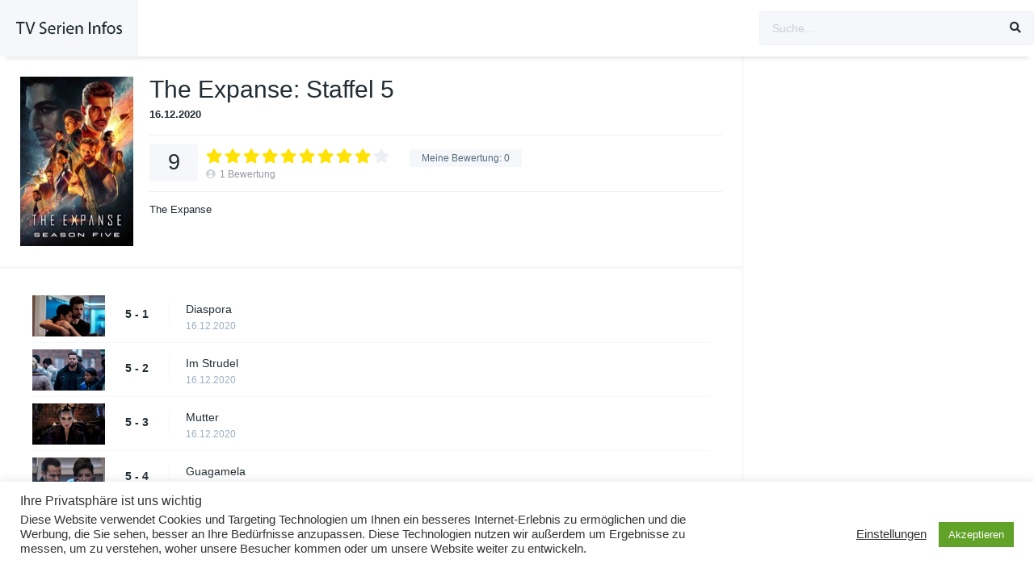

--- FILE ---
content_type: text/html; charset=UTF-8
request_url: http://www.tvsi.de/seasons/the-expanse-season-5/
body_size: 12475
content:
<!DOCTYPE html><html lang="de"><head><meta charset="UTF-8" /><meta name="apple-mobile-web-app-capable" content="yes"><meta name="apple-mobile-web-app-status-bar-style" content="black"><meta name="mobile-web-app-capable" content="yes"><meta name="viewport" content="width=device-width, initial-scale=1, shrink-to-fit=no"><meta name="theme-color" content="#ffffff"><title>The Expanse: Season 5 &#8211; TV-Serien Infos</title><meta name='robots' content='max-image-preview:large' /><style>img:is([sizes="auto" i],[sizes^="auto," i]){contain-intrinsic-size:3000px 1500px}</style><link rel='dns-prefetch' href='//fonts.googleapis.com' /><link rel="alternate" type="application/rss+xml" title="TV-Serien Infos &raquo; Feed" href="http://www.tvsi.de/feed/" /><link rel="alternate" type="application/rss+xml" title="TV-Serien Infos &raquo; Kommentar-Feed" href="http://www.tvsi.de/comments/feed/" /><link rel="alternate" type="application/rss+xml" title="TV-Serien Infos &raquo; The Expanse: Season 5 Kommentar-Feed" href="http://www.tvsi.de/seasons/the-expanse-season-5/feed/" /><link rel='stylesheet' id='toolset_bootstrap_4-css' href='http://www.tvsi.de/wp-content/plugins/cred-frontend-editor/vendor/toolset/toolset-common/res/lib/bootstrap4/css/bootstrap.min.css?ver=4.5.3' type='text/css' media='screen' /><link rel='stylesheet' id='wp-block-library-css' href='http://www.tvsi.de/wp-includes/css/dist/block-library/style.min.css?ver=6.8.3' type='text/css' media='all' /><style id='classic-theme-styles-inline-css' type='text/css'>/*! This file is auto-generated */.wp-block-button__link{color:#fff;background-color:#32373c;border-radius:9999px;box-shadow:none;text-decoration:none;padding:calc(.667em + 2px) calc(1.333em + 2px);font-size:1.125em}.wp-block-file__button{background:#32373c;color:#fff;text-decoration:none}</style><link rel='stylesheet' id='mediaelement-css' href='http://www.tvsi.de/wp-includes/js/mediaelement/mediaelementplayer-legacy.min.css?ver=4.2.17' type='text/css' media='all' /><link rel='stylesheet' id='wp-mediaelement-css' href='http://www.tvsi.de/wp-includes/js/mediaelement/wp-mediaelement.min.css?ver=6.8.3' type='text/css' media='all' /><link rel='stylesheet' id='view_editor_gutenberg_frontend_assets-css' href='http://www.tvsi.de/wp-content/plugins/toolset-blocks/public/css/views-frontend.css?ver=3.6.15' type='text/css' media='all' /><style id='view_editor_gutenberg_frontend_assets-inline-css' type='text/css'>.wpv-sort-list-dropdown.wpv-sort-list-dropdown-style-default > span.wpv-sort-list,.wpv-sort-list-dropdown.wpv-sort-list-dropdown-style-default .wpv-sort-list-item{border-color:#cdcdcd}.wpv-sort-list-dropdown.wpv-sort-list-dropdown-style-default .wpv-sort-list-item a{color:#444;background-color:#fff}.wpv-sort-list-dropdown.wpv-sort-list-dropdown-style-default a:hover,.wpv-sort-list-dropdown.wpv-sort-list-dropdown-style-default a:focus{color:#000;background-color:#eee}.wpv-sort-list-dropdown.wpv-sort-list-dropdown-style-default .wpv-sort-list-item.wpv-sort-list-current a{color:#000;background-color:#eee}.wpv-sort-list-dropdown.wpv-sort-list-dropdown-style-default > span.wpv-sort-list,.wpv-sort-list-dropdown.wpv-sort-list-dropdown-style-default .wpv-sort-list-item{border-color:#cdcdcd}.wpv-sort-list-dropdown.wpv-sort-list-dropdown-style-default .wpv-sort-list-item a{color:#444;background-color:#fff}.wpv-sort-list-dropdown.wpv-sort-list-dropdown-style-default a:hover,.wpv-sort-list-dropdown.wpv-sort-list-dropdown-style-default a:focus{color:#000;background-color:#eee}.wpv-sort-list-dropdown.wpv-sort-list-dropdown-style-default .wpv-sort-list-item.wpv-sort-list-current a{color:#000;background-color:#eee}.wpv-sort-list-dropdown.wpv-sort-list-dropdown-style-grey > span.wpv-sort-list,.wpv-sort-list-dropdown.wpv-sort-list-dropdown-style-grey .wpv-sort-list-item{border-color:#cdcdcd}.wpv-sort-list-dropdown.wpv-sort-list-dropdown-style-grey .wpv-sort-list-item a{color:#444;background-color:#eeeeee}.wpv-sort-list-dropdown.wpv-sort-list-dropdown-style-grey a:hover,.wpv-sort-list-dropdown.wpv-sort-list-dropdown-style-grey a:focus{color:#000;background-color:#e5e5e5}.wpv-sort-list-dropdown.wpv-sort-list-dropdown-style-grey .wpv-sort-list-item.wpv-sort-list-current a{color:#000;background-color:#e5e5e5}.wpv-sort-list-dropdown.wpv-sort-list-dropdown-style-default > span.wpv-sort-list,.wpv-sort-list-dropdown.wpv-sort-list-dropdown-style-default .wpv-sort-list-item{border-color:#cdcdcd}.wpv-sort-list-dropdown.wpv-sort-list-dropdown-style-default .wpv-sort-list-item a{color:#444;background-color:#fff}.wpv-sort-list-dropdown.wpv-sort-list-dropdown-style-default a:hover,.wpv-sort-list-dropdown.wpv-sort-list-dropdown-style-default a:focus{color:#000;background-color:#eee}.wpv-sort-list-dropdown.wpv-sort-list-dropdown-style-default .wpv-sort-list-item.wpv-sort-list-current a{color:#000;background-color:#eee}.wpv-sort-list-dropdown.wpv-sort-list-dropdown-style-grey > span.wpv-sort-list,.wpv-sort-list-dropdown.wpv-sort-list-dropdown-style-grey .wpv-sort-list-item{border-color:#cdcdcd}.wpv-sort-list-dropdown.wpv-sort-list-dropdown-style-grey .wpv-sort-list-item a{color:#444;background-color:#eeeeee}.wpv-sort-list-dropdown.wpv-sort-list-dropdown-style-grey a:hover,.wpv-sort-list-dropdown.wpv-sort-list-dropdown-style-grey a:focus{color:#000;background-color:#e5e5e5}.wpv-sort-list-dropdown.wpv-sort-list-dropdown-style-grey .wpv-sort-list-item.wpv-sort-list-current a{color:#000;background-color:#e5e5e5}.wpv-sort-list-dropdown.wpv-sort-list-dropdown-style-blue > span.wpv-sort-list,.wpv-sort-list-dropdown.wpv-sort-list-dropdown-style-blue .wpv-sort-list-item{border-color:#0099cc}.wpv-sort-list-dropdown.wpv-sort-list-dropdown-style-blue .wpv-sort-list-item a{color:#444;background-color:#cbddeb}.wpv-sort-list-dropdown.wpv-sort-list-dropdown-style-blue a:hover,.wpv-sort-list-dropdown.wpv-sort-list-dropdown-style-blue a:focus{color:#000;background-color:#95bedd}.wpv-sort-list-dropdown.wpv-sort-list-dropdown-style-blue .wpv-sort-list-item.wpv-sort-list-current a{color:#000;background-color:#95bedd}</style><style id='global-styles-inline-css' type='text/css'>:root{--wp--preset--aspect-ratio--square:1;--wp--preset--aspect-ratio--4-3:4/3;--wp--preset--aspect-ratio--3-4:3/4;--wp--preset--aspect-ratio--3-2:3/2;--wp--preset--aspect-ratio--2-3:2/3;--wp--preset--aspect-ratio--16-9:16/9;--wp--preset--aspect-ratio--9-16:9/16;--wp--preset--color--black:#000000;--wp--preset--color--cyan-bluish-gray:#abb8c3;--wp--preset--color--white:#ffffff;--wp--preset--color--pale-pink:#f78da7;--wp--preset--color--vivid-red:#cf2e2e;--wp--preset--color--luminous-vivid-orange:#ff6900;--wp--preset--color--luminous-vivid-amber:#fcb900;--wp--preset--color--light-green-cyan:#7bdcb5;--wp--preset--color--vivid-green-cyan:#00d084;--wp--preset--color--pale-cyan-blue:#8ed1fc;--wp--preset--color--vivid-cyan-blue:#0693e3;--wp--preset--color--vivid-purple:#9b51e0;--wp--preset--gradient--vivid-cyan-blue-to-vivid-purple:linear-gradient(135deg,rgba(6,147,227,1) 0%,rgb(155,81,224) 100%);--wp--preset--gradient--light-green-cyan-to-vivid-green-cyan:linear-gradient(135deg,rgb(122,220,180) 0%,rgb(0,208,130) 100%);--wp--preset--gradient--luminous-vivid-amber-to-luminous-vivid-orange:linear-gradient(135deg,rgba(252,185,0,1) 0%,rgba(255,105,0,1) 100%);--wp--preset--gradient--luminous-vivid-orange-to-vivid-red:linear-gradient(135deg,rgba(255,105,0,1) 0%,rgb(207,46,46) 100%);--wp--preset--gradient--very-light-gray-to-cyan-bluish-gray:linear-gradient(135deg,rgb(238,238,238) 0%,rgb(169,184,195) 100%);--wp--preset--gradient--cool-to-warm-spectrum:linear-gradient(135deg,rgb(74,234,220) 0%,rgb(151,120,209) 20%,rgb(207,42,186) 40%,rgb(238,44,130) 60%,rgb(251,105,98) 80%,rgb(254,248,76) 100%);--wp--preset--gradient--blush-light-purple:linear-gradient(135deg,rgb(255,206,236) 0%,rgb(152,150,240) 100%);--wp--preset--gradient--blush-bordeaux:linear-gradient(135deg,rgb(254,205,165) 0%,rgb(254,45,45) 50%,rgb(107,0,62) 100%);--wp--preset--gradient--luminous-dusk:linear-gradient(135deg,rgb(255,203,112) 0%,rgb(199,81,192) 50%,rgb(65,88,208) 100%);--wp--preset--gradient--pale-ocean:linear-gradient(135deg,rgb(255,245,203) 0%,rgb(182,227,212) 50%,rgb(51,167,181) 100%);--wp--preset--gradient--electric-grass:linear-gradient(135deg,rgb(202,248,128) 0%,rgb(113,206,126) 100%);--wp--preset--gradient--midnight:linear-gradient(135deg,rgb(2,3,129) 0%,rgb(40,116,252) 100%);--wp--preset--font-size--small:13px;--wp--preset--font-size--medium:20px;--wp--preset--font-size--large:36px;--wp--preset--font-size--x-large:42px;--wp--preset--spacing--20:0.44rem;--wp--preset--spacing--30:0.67rem;--wp--preset--spacing--40:1rem;--wp--preset--spacing--50:1.5rem;--wp--preset--spacing--60:2.25rem;--wp--preset--spacing--70:3.38rem;--wp--preset--spacing--80:5.06rem;--wp--preset--shadow--natural:6px 6px 9px rgba(0,0,0,0.2);--wp--preset--shadow--deep:12px 12px 50px rgba(0,0,0,0.4);--wp--preset--shadow--sharp:6px 6px 0px rgba(0,0,0,0.2);--wp--preset--shadow--outlined:6px 6px 0px -3px rgba(255,255,255,1),6px 6px rgba(0,0,0,1);--wp--preset--shadow--crisp:6px 6px 0px rgba(0,0,0,1)}:where(.is-layout-flex){gap:0.5em}:where(.is-layout-grid){gap:0.5em}body .is-layout-flex{display:flex}.is-layout-flex{flex-wrap:wrap;align-items:center}.is-layout-flex >:is(*,div){margin:0}body .is-layout-grid{display:grid}.is-layout-grid >:is(*,div){margin:0}:where(.wp-block-columns.is-layout-flex){gap:2em}:where(.wp-block-columns.is-layout-grid){gap:2em}:where(.wp-block-post-template.is-layout-flex){gap:1.25em}:where(.wp-block-post-template.is-layout-grid){gap:1.25em}.has-black-color{color:var(--wp--preset--color--black) !important}.has-cyan-bluish-gray-color{color:var(--wp--preset--color--cyan-bluish-gray) !important}.has-white-color{color:var(--wp--preset--color--white) !important}.has-pale-pink-color{color:var(--wp--preset--color--pale-pink) !important}.has-vivid-red-color{color:var(--wp--preset--color--vivid-red) !important}.has-luminous-vivid-orange-color{color:var(--wp--preset--color--luminous-vivid-orange) !important}.has-luminous-vivid-amber-color{color:var(--wp--preset--color--luminous-vivid-amber) !important}.has-light-green-cyan-color{color:var(--wp--preset--color--light-green-cyan) !important}.has-vivid-green-cyan-color{color:var(--wp--preset--color--vivid-green-cyan) !important}.has-pale-cyan-blue-color{color:var(--wp--preset--color--pale-cyan-blue) !important}.has-vivid-cyan-blue-color{color:var(--wp--preset--color--vivid-cyan-blue) !important}.has-vivid-purple-color{color:var(--wp--preset--color--vivid-purple) !important}.has-black-background-color{background-color:var(--wp--preset--color--black) !important}.has-cyan-bluish-gray-background-color{background-color:var(--wp--preset--color--cyan-bluish-gray) !important}.has-white-background-color{background-color:var(--wp--preset--color--white) !important}.has-pale-pink-background-color{background-color:var(--wp--preset--color--pale-pink) !important}.has-vivid-red-background-color{background-color:var(--wp--preset--color--vivid-red) !important}.has-luminous-vivid-orange-background-color{background-color:var(--wp--preset--color--luminous-vivid-orange) !important}.has-luminous-vivid-amber-background-color{background-color:var(--wp--preset--color--luminous-vivid-amber) !important}.has-light-green-cyan-background-color{background-color:var(--wp--preset--color--light-green-cyan) !important}.has-vivid-green-cyan-background-color{background-color:var(--wp--preset--color--vivid-green-cyan) !important}.has-pale-cyan-blue-background-color{background-color:var(--wp--preset--color--pale-cyan-blue) !important}.has-vivid-cyan-blue-background-color{background-color:var(--wp--preset--color--vivid-cyan-blue) !important}.has-vivid-purple-background-color{background-color:var(--wp--preset--color--vivid-purple) !important}.has-black-border-color{border-color:var(--wp--preset--color--black) !important}.has-cyan-bluish-gray-border-color{border-color:var(--wp--preset--color--cyan-bluish-gray) !important}.has-white-border-color{border-color:var(--wp--preset--color--white) !important}.has-pale-pink-border-color{border-color:var(--wp--preset--color--pale-pink) !important}.has-vivid-red-border-color{border-color:var(--wp--preset--color--vivid-red) !important}.has-luminous-vivid-orange-border-color{border-color:var(--wp--preset--color--luminous-vivid-orange) !important}.has-luminous-vivid-amber-border-color{border-color:var(--wp--preset--color--luminous-vivid-amber) !important}.has-light-green-cyan-border-color{border-color:var(--wp--preset--color--light-green-cyan) !important}.has-vivid-green-cyan-border-color{border-color:var(--wp--preset--color--vivid-green-cyan) !important}.has-pale-cyan-blue-border-color{border-color:var(--wp--preset--color--pale-cyan-blue) !important}.has-vivid-cyan-blue-border-color{border-color:var(--wp--preset--color--vivid-cyan-blue) !important}.has-vivid-purple-border-color{border-color:var(--wp--preset--color--vivid-purple) !important}.has-vivid-cyan-blue-to-vivid-purple-gradient-background{background:var(--wp--preset--gradient--vivid-cyan-blue-to-vivid-purple) !important}.has-light-green-cyan-to-vivid-green-cyan-gradient-background{background:var(--wp--preset--gradient--light-green-cyan-to-vivid-green-cyan) !important}.has-luminous-vivid-amber-to-luminous-vivid-orange-gradient-background{background:var(--wp--preset--gradient--luminous-vivid-amber-to-luminous-vivid-orange) !important}.has-luminous-vivid-orange-to-vivid-red-gradient-background{background:var(--wp--preset--gradient--luminous-vivid-orange-to-vivid-red) !important}.has-very-light-gray-to-cyan-bluish-gray-gradient-background{background:var(--wp--preset--gradient--very-light-gray-to-cyan-bluish-gray) !important}.has-cool-to-warm-spectrum-gradient-background{background:var(--wp--preset--gradient--cool-to-warm-spectrum) !important}.has-blush-light-purple-gradient-background{background:var(--wp--preset--gradient--blush-light-purple) !important}.has-blush-bordeaux-gradient-background{background:var(--wp--preset--gradient--blush-bordeaux) !important}.has-luminous-dusk-gradient-background{background:var(--wp--preset--gradient--luminous-dusk) !important}.has-pale-ocean-gradient-background{background:var(--wp--preset--gradient--pale-ocean) !important}.has-electric-grass-gradient-background{background:var(--wp--preset--gradient--electric-grass) !important}.has-midnight-gradient-background{background:var(--wp--preset--gradient--midnight) !important}.has-small-font-size{font-size:var(--wp--preset--font-size--small) !important}.has-medium-font-size{font-size:var(--wp--preset--font-size--medium) !important}.has-large-font-size{font-size:var(--wp--preset--font-size--large) !important}.has-x-large-font-size{font-size:var(--wp--preset--font-size--x-large) !important}:where(.wp-block-post-template.is-layout-flex){gap:1.25em}:where(.wp-block-post-template.is-layout-grid){gap:1.25em}:where(.wp-block-columns.is-layout-flex){gap:2em}:where(.wp-block-columns.is-layout-grid){gap:2em}:root:where(.wp-block-pullquote){font-size:1.5em;line-height:1.6}</style><link rel='stylesheet' id='cookie-law-info-css' href='http://www.tvsi.de/wp-content/plugins/cookie-law-info/legacy/public/css/cookie-law-info-public.css?ver=3.3.4' type='text/css' media='all' /><link rel='stylesheet' id='cookie-law-info-gdpr-css' href='http://www.tvsi.de/wp-content/plugins/cookie-law-info/legacy/public/css/cookie-law-info-gdpr.css?ver=3.3.4' type='text/css' media='all' /><link rel='stylesheet' id='fontawesome-pro-css' href='http://www.tvsi.de/wp-content/themes/dooplay/assets/fontawesome/css/all.min.css?ver=5.15.1' type='text/css' media='all' /><link rel='stylesheet' id='owl-carousel-css' href='http://www.tvsi.de/wp-content/themes/dooplay/assets/css/front.owl.min.css?ver=2.5.5' type='text/css' media='all' /><link rel='stylesheet' id='google-fonts-css' href='https://fonts.googleapis.com/css?family=Cabin+Condensed%3A300%2C400%2C500%2C700&#038;ver=2.5.5' type='text/css' media='all' /><link rel='stylesheet' id='scrollbar-css' href='http://www.tvsi.de/wp-content/themes/dooplay/assets/css/front.crollbar.min.css?ver=2.5.5' type='text/css' media='all' /><link rel='stylesheet' id='dooplay-css' href='http://www.tvsi.de/wp-content/themes/dooplay/assets/css/front.style.min.css?ver=2.5.5' type='text/css' media='all' /><link rel='stylesheet' id='dooplay-color-scheme-css' href='http://www.tvsi.de/wp-content/themes/dooplay/assets/css/colors.default.min.css?ver=2.5.5' type='text/css' media='all' /><link rel='stylesheet' id='dooplay-responsive-css' href='http://www.tvsi.de/wp-content/themes/dooplay/assets/css/front.mobile.min.css?ver=2.5.5' type='text/css' media='all' /><link rel='stylesheet' id='blueimp-gallery-css' href='http://www.tvsi.de/wp-content/themes/dooplay/assets/css/front.gallery.min.css?ver=2.5.5' type='text/css' media='all' /><link rel='stylesheet' id='toolset-common-css' href='http://www.tvsi.de/wp-content/plugins/cred-frontend-editor/vendor/toolset/toolset-common/res/css/toolset-common.css?ver=4.4.6' type='text/css' media='screen' /><link rel='stylesheet' id='dashicons-css' href='http://www.tvsi.de/wp-includes/css/dashicons.min.css?ver=6.8.3' type='text/css' media='all' /><link rel='stylesheet' id='toolset-select2-css-css' href='http://www.tvsi.de/wp-content/plugins/cred-frontend-editor/vendor/toolset/toolset-common/res/lib/select2/select2.css?ver=6.8.3' type='text/css' media='screen' /><script type="text/javascript" src="http://www.tvsi.de/wp-content/plugins/cred-frontend-editor/vendor/toolset/common-es/public/toolset-common-es-frontend.js?ver=171000" id="toolset-common-es-frontend-js"></script><script type="text/javascript" src="http://www.tvsi.de/wp-includes/js/jquery/jquery.min.js?ver=3.7.1" id="jquery-core-js"></script><script type="text/javascript" src="http://www.tvsi.de/wp-includes/js/jquery/jquery-migrate.min.js?ver=3.4.1" id="jquery-migrate-js"></script><script type="text/javascript" id="cookie-law-info-js-extra">/* <![CDATA[ */var Cli_Data = {"nn_cookie_ids":[],"cookielist":[],"non_necessary_cookies":[],"ccpaEnabled":"","ccpaRegionBased":"","ccpaBarEnabled":"","strictlyEnabled":["necessary","obligatoire"],"ccpaType":"gdpr","js_blocking":"1","custom_integration":"","triggerDomRefresh":"","secure_cookies":""};var cli_cookiebar_settings = {"animate_speed_hide":"500","animate_speed_show":"500","background":"#FFF","border":"#b1a6a6c2","border_on":"","button_1_button_colour":"#61a229","button_1_button_hover":"#4e8221","button_1_link_colour":"#fff","button_1_as_button":"1","button_1_new_win":"","button_2_button_colour":"#333","button_2_button_hover":"#292929","button_2_link_colour":"#444","button_2_as_button":"","button_2_hidebar":"","button_3_button_colour":"#3566bb","button_3_button_hover":"#2a5296","button_3_link_colour":"#fff","button_3_as_button":"1","button_3_new_win":"","button_4_button_colour":"#000","button_4_button_hover":"#000000","button_4_link_colour":"#333333","button_4_as_button":"","button_7_button_colour":"#61a229","button_7_button_hover":"#4e8221","button_7_link_colour":"#fff","button_7_as_button":"1","button_7_new_win":"","font_family":"inherit","header_fix":"","notify_animate_hide":"1","notify_animate_show":"","notify_div_id":"#cookie-law-info-bar","notify_position_horizontal":"right","notify_position_vertical":"bottom","scroll_close":"","scroll_close_reload":"","accept_close_reload":"","reject_close_reload":"","showagain_tab":"","showagain_background":"#fff","showagain_border":"#000","showagain_div_id":"#cookie-law-info-again","showagain_x_position":"100px","text":"#333333","show_once_yn":"","show_once":"10000","logging_on":"","as_popup":"","popup_overlay":"1","bar_heading_text":"Ihre Privatsph\u00e4re ist uns wichtig","cookie_bar_as":"banner","popup_showagain_position":"bottom-right","widget_position":"left"};var log_object = {"ajax_url":"http:\/\/www.tvsi.de\/wp-admin\/admin-ajax.php"};/* ]]> */</script><script type="text/javascript" src="http://www.tvsi.de/wp-content/plugins/cookie-law-info/legacy/public/js/cookie-law-info-public.js?ver=3.3.4" id="cookie-law-info-js"></script><script type="text/javascript" src="http://www.tvsi.de/wp-content/themes/dooplay/assets/js/lib/lazyload.js?ver=2.5.5" id="lazyload-js"></script><script type="text/javascript" src="http://www.tvsi.de/wp-content/themes/dooplay/assets/js/lib/pwsscrollbar.js?ver=2.5.5" id="scrollbar-js"></script><script type="text/javascript" src="http://www.tvsi.de/wp-content/themes/dooplay/assets/js/lib/owlcarousel.js?ver=2.5.5" id="owl-carousel-js"></script><script type="text/javascript" src="http://www.tvsi.de/wp-content/themes/dooplay/assets/js/lib/idtabs.js?ver=2.5.5" id="idTabs-js"></script><script type="text/javascript" src="http://www.tvsi.de/wp-content/themes/dooplay/assets/js/lib/isrepeater.js?ver=2.5.5" id="dtRepeat-js"></script><script type="text/javascript" id="dt_main_ajax-js-extra">/* <![CDATA[ */var dtAjax = {"url":"\/wp-admin\/admin-ajax.php","player_api":"http:\/\/www.tvsi.de\/wp-json\/dooplayer\/v2\/","play_ajaxmd":null,"play_method":"admin_ajax","googlercptc":null,"classitem":"6","loading":"L\u00e4dt ...","afavorites":"Zu Favoriten hinzuf\u00fcgen","rfavorites":"Favoriten entfernen","views":"Aufrufe","remove":"Entfernen","isawit":"gesehen","send":"Daten senden..","updating":"Aktualisieren von Daten.","error":"Fehler","pending":"Pr\u00fcfung ausstehend","ltipe":"Download","sending":"Sende Daten","enabled":"Aktivieren","disabled":"Deaktivieren","trash":"L\u00f6schen","lshared":"Geteilte Links","ladmin":"Ausstehende Links verwalten","sendingrep":"Bitte warten Sie, senden Sie die Daten.","ready":"Fertig","deletelin":"M\u00f6chten Sie diesen Link wirklich l\u00f6schen?"};/* ]]> */</script><script type="text/javascript" src="http://www.tvsi.de/wp-content/themes/dooplay/assets/js/front.ajax.min.js?ver=2.5.5" id="dt_main_ajax-js"></script><script type="text/javascript" src="http://www.tvsi.de/wp-content/themes/dooplay/assets/js/lib/blueimp.js?ver=2.5.5" id="blueimp-gallery-js"></script><script type="text/javascript" src="http://www.tvsi.de/wp-content/themes/dooplay/assets/js/lib/starstruck.raty.js?ver=2.5.5" id="jquery-raty-js"></script><script type="text/javascript" id="starstruck-js-js-extra">/* <![CDATA[ */var ss_l18n = {"enable_movies":"1","enable_tvshows":"1","enable_seasons":"1","enable_episodes":"1","require_login":"","nonce":"593e3ce0fd","url":"\/wp-admin\/admin-ajax.php"};/* ]]> */</script><script type="text/javascript" src="http://www.tvsi.de/wp-content/themes/dooplay/assets/js/lib/starstruck.js?ver=2.5.5" id="starstruck-js-js"></script><link rel="https://api.w.org/" href="http://www.tvsi.de/wp-json/" /><link rel="alternate" title="JSON" type="application/json" href="http://www.tvsi.de/wp-json/wp/v2/seasons/24781" /><link rel="EditURI" type="application/rsd+xml" title="RSD" href="http://www.tvsi.de/xmlrpc.php?rsd" /><meta name="generator" content="WordPress 6.8.3" /><link rel="canonical" href="http://www.tvsi.de/seasons/the-expanse-season-5/" /><link rel='shortlink' href='http://www.tvsi.de/?p=24781' /><link rel="alternate" title="oEmbed (JSON)" type="application/json+oembed" href="http://www.tvsi.de/wp-json/oembed/1.0/embed?url=http%3A%2F%2Fwww.tvsi.de%2Fseasons%2Fthe-expanse-season-5%2F" /><link rel="alternate" title="oEmbed (XML)" type="text/xml+oembed" href="http://www.tvsi.de/wp-json/oembed/1.0/embed?url=http%3A%2F%2Fwww.tvsi.de%2Fseasons%2Fthe-expanse-season-5%2F&#038;format=xml" /><script type="text/javascript">jQuery(document).ready(function(a){"false"==dtGonza.mobile&&a(window).load(function(){a(".scrolling").mCustomScrollbar({theme:"minimal-dark",scrollInertia:200,scrollButtons:{enable:!0},callbacks:{onTotalScrollOffset:100,alwaysTriggerOffsets:!1}})})});</script><style type='text/css'>body{font-family:"Cabin+Condensed",sans-serif}body{background-color:#ffffff}header.main .hbox,#contenedor,footer.main .fbox{max-width:1440px}a,.home-blog-post .entry-date .date,.top-imdb-item:hover>.title a,.module .content .items .item .data h3 a:hover,.head-main-nav ul.main-header li:hover>a,.login_box .box a.register{color:#408BEA}.nav_items_module a.btn:hover,.pagination span.current,.w_item_b a:hover>.data .wextra b:before,.comment-respond h3:before,footer.main .fbox .fmenu ul li a:hover{color:#408BEA}header.main .hbox .search form button[type=submit]:hover,.loading,#seasons .se-c .se-a ul.episodios li .episodiotitle a:hover,.sgeneros a:hover,.page_user nav.user ul li a:hover{color:#408BEA}footer.main .fbox .fmenu ul li.current-menu-item a,.posts .meta .autor i,.pag_episodes .item a:hover,a.link_a:hover,ul.smenu li a:hover{color:#408BEA}header.responsive .nav a.active:before,header.responsive .search a.active:before,.dtuser a.clicklogin:hover,.menuresp .menu ul.resp li a:hover,.menuresp .menu ul.resp li ul.sub-menu li a:hover{color:#408BEA}.sl-wrapper a:before,table.account_links tbody td a:hover,.dt_mainmeta nav.genres ul li a:hover{color:#408BEA}.dt_mainmeta nav.genres ul li.current-cat a:before,.dooplay_player .options ul li:hover span.title{color:#408BEA}.head-main-nav ul.main-header li ul.sub-menu li a:hover,form.form-resp-ab button[type=submit]:hover>span,.sidebar aside.widget ul li a:hover{color:#408BEA}header.top_imdb h1.top-imdb-h1 span,article.post .information .meta span.autor,.w_item_c a:hover>.rating i,span.comment-author-link,.pagination a:hover{color:#408BEA}.letter_home ul.glossary li a:hover,.letter_home ul.glossary li a.active,.user_control a.in-list{color:#408BEA}.headitems a#dooplay_signout:hover,.login_box .box a#c_loginbox:hover{color:#408BEA}.report_modal .box .form form fieldset label:hover > span.title{color:#408BEA}.linktabs ul li a.selected,ul.smenu li a.selected,a.liked,.module .content header span a.see-all,.page_user nav.user ul li a.selected,.dt_mainmeta nav.releases ul li a:hover{background:#408BEA}a.see_all,p.form-submit input[type=submit]:hover,.report-video-form fieldset input[type=submit],a.mtoc,.contact .wrapper fieldset input[type=submit],span.item_type,a.main{background:#408BEA}.post-comments .comment-reply-link:hover,#seasons .se-c .se-q span.se-o,#edit_link .box .form_edit .cerrar a:hover{background:#408BEA}.user_edit_control ul li a.selected,form.update_profile fieldset input[type=submit],.page_user .content .paged a.load_more:hover,#edit_link .box .form_edit fieldset input[type="submit"]{background:#408BEA}.login_box .box input[type="submit"],.form_post_lik .control .left a.add_row:hover,.form_post_lik .table table tbody tr td a.remove_row:hover,.form_post_lik .control .right input[type="submit"]{background:#408BEA}#dt_contenedor{background-color:#ffffff}.plyr input[type=range]::-ms-fill-lower{background:#408BEA}.menuresp .menu .user a.ctgs,.menuresp .menu .user .logout a:hover{background:#408BEA}.plyr input[type=range]:active::-webkit-slider-thumb{background:#408BEA}.plyr input[type=range]:active::-moz-range-thumb{background:#408BEA}.plyr input[type=range]:active::-ms-thumb{background:#408BEA}.tagcloud a:hover,ul.abc li a:hover,ul.abc li a.select,{background:#408BEA}.featu{background:#00be08}.report_modal .box .form form fieldset input[type=submit]{background-color:#408BEA}.contact .wrapper fieldset input[type=text]:focus,.contact .wrapper fieldset textarea:focus,header.main .hbox .dt_user ul li ul li:hover > a,.login_box .box a.register{border-color:#408BEA}.module .content header h1{border-color:#408BEA}.module .content header h2{border-color:#408BEA}a.see_all{border-color:#408BEA}.top-imdb-list h3{border-color:#408BEA}.user_edit_control ul li a.selected:before{border-top-color:#408BEA}</style> <script> window.addEventListener("load",function(){ var c={script:false,link:false}; function ls(s) { if(!['script','link'].includes(s)||c[s]){return;}c[s]=true; var d=document,f=d.getElementsByTagName(s)[0],j=d.createElement(s); if(s==='script'){j.async=true;j.src='http://www.tvsi.de/wp-content/plugins/toolset-blocks/vendor/toolset/blocks/public/js/frontend.js?v=1.6.11';}else{ j.rel='stylesheet';j.href='http://www.tvsi.de/wp-content/plugins/toolset-blocks/vendor/toolset/blocks/public/css/style.css?v=1.6.11';} f.parentNode.insertBefore(j, f); }; function ex(){ls('script');ls('link')} window.addEventListener("scroll", ex, {once: true}); if (('IntersectionObserver' in window) && ('IntersectionObserverEntry' in window) && ('intersectionRatio' in window.IntersectionObserverEntry.prototype)) { var i = 0, fb = document.querySelectorAll("[class^='tb-']"), o = new IntersectionObserver(es => { es.forEach(e => { o.unobserve(e.target); if (e.intersectionRatio > 0) { ex();o.disconnect();}else{ i++;if(fb.length>i){o.observe(fb[i])}} }) }); if (fb.length) { o.observe(fb[i]) } } }) </script><noscript><link rel="stylesheet" href="http://www.tvsi.de/wp-content/plugins/toolset-blocks/vendor/toolset/blocks/public/css/style.css"></noscript><style type="text/css">#wpadminbar,#wpadminbar .menupop .ab-sub-wrapper,.ab-sub-secondary,#wpadminbar .quicklinks .menupop ul.ab-sub-secondary,#wpadminbar .quicklinks .menupop ul.ab-sub-secondary .ab-submenu{background:#fff}#wpadminbar a.ab-item,#wpadminbar>#wp-toolbar span.ab-label,#wpadminbar>#wp-toolbar span.noticon,#wpadminbar .ab-icon:before,#wpadminbar .ab-item:before{color:#94979B}#wpadminbar .quicklinks .menupop ul li a,#wpadminbar .quicklinks .menupop ul li a strong,#wpadminbar .quicklinks .menupop.hover ul li a,#wpadminbar.nojs .quicklinks .menupop:hover ul li a{color:#94979B;font-size:13px !important}#wpadminbar .ab-top-menu>li.hover>.ab-item,#wpadminbar.nojq .quicklinks .ab-top-menu>li>.ab-item:focus,#wpadminbar:not(.mobile) .ab-top-menu>li:hover>.ab-item,#wpadminbar:not(.mobile) .ab-top-menu>li>.ab-item:focus{background:#f4f4f4;color:#474747}#wpadminbar:not(.mobile)>#wp-toolbar a:focus span.ab-label,#wpadminbar:not(.mobile)>#wp-toolbar li:hover span.ab-label,#wpadminbar>#wp-toolbar li.hover span.ab-label,#wpadminbar.mobile .quicklinks .hover .ab-icon:before,#wpadminbar.mobile .quicklinks .hover .ab-item:before,#wpadminbar .quicklinks .menupop .ab-sub-secondary>li .ab-item:focus a,#wpadminbar .quicklinks .menupop .ab-sub-secondary>li>a:hover{color:#474747}#wpadminbar .quicklinks .ab-sub-wrapper .menupop.hover>a,#wpadminbar .quicklinks .menupop ul li a:focus,#wpadminbar .quicklinks .menupop ul li a:focus strong,#wpadminbar .quicklinks .menupop ul li a:hover,#wpadminbar .quicklinks .menupop ul li a:hover strong,#wpadminbar .quicklinks .menupop.hover ul li a:focus,#wpadminbar .quicklinks .menupop.hover ul li a:hover,#wpadminbar li #adminbarsearch.adminbar-focused:before,#wpadminbar li .ab-item:focus:before,#wpadminbar li a:focus .ab-icon:before,#wpadminbar li.hover .ab-icon:before,#wpadminbar li.hover .ab-item:before,#wpadminbar li:hover #adminbarsearch:before,#wpadminbar li:hover .ab-icon:before,#wpadminbar li:hover .ab-item:before,#wpadminbar.nojs .quicklinks .menupop:hover ul li a:focus,#wpadminbar.nojs .quicklinks .menupop:hover ul li a:hover,#wpadminbar .quicklinks .ab-sub-wrapper .menupop.hover>a .blavatar,#wpadminbar .quicklinks li a:focus .blavatar,#wpadminbar .quicklinks li a:hover .blavatar{color:#474747}#wpadminbar .menupop .ab-sub-wrapper,#wpadminbar .shortlink-input{background:#f4f4f4}#wpadminbar .ab-submenu .ab-item,#wpadminbar .quicklinks .menupop ul.ab-submenu li a,#wpadminbar .quicklinks .menupop ul.ab-submenu li a.ab-item{color:#666666}#wpadminbar .ab-submenu .ab-item:hover,#wpadminbar .quicklinks .menupop ul.ab-submenu li a:hover,#wpadminbar .quicklinks .menupop ul.ab-submenu li a.ab-item:hover{color:#333333}.quicklinks li.wpshapere_site_title a{outline:none;border:none}.quicklinks li.wpshapere_site_title{width:180px !important;margin-top:-px !important;margin-top:px !important}.quicklinks li.wpshapere_site_title a{outline:none;border:none}.quicklinks li.wpshapere_site_title a,.quicklinks li.wpshapere_site_title a:hover,.quicklinks li.wpshapere_site_title a:focus{background-size:contain!important}</style></head><body class="wp-singular seasons-template-default single single-seasons postid-24781 wp-theme-dooplay"><div id="dt_contenedor"><header id="header" class="main"><div class="hbox"><div class="fix-hidden"><div class="logo"><a href="http://www.tvsi.de"><img src='http://www.tvsi.de/wp-content/uploads/2023/10/dooplay_logo_dark-tvsi.png' alt='TV-Serien Infos'/></a></div><div class="head-main-nav"></div><div class="headitems "><div id="advc-menu" class="search"><form method="get" id="searchform" action="http://www.tvsi.de"><input type="text" placeholder="Suche..." name="s" id="s" value="" autocomplete="off"><button class="search-button" type="submit"><span class="fas fa-search"></span></button></form></div><!-- end search --><!-- end dt_user --></div></div><div class="live-search ltr"></div></div></header><div class="fixheadresp"><header class="responsive"><div class="nav"><a class="aresp nav-resp"></a></div><div class="search"><a class="aresp search-resp"></a></div><div class="logo"> <a href="http://www.tvsi.de/"><img src='http://www.tvsi.de/wp-content/uploads/2023/10/dooplay_logo_dark-tvsi.png' alt='TV-Serien Infos'/></a> </div></header><div class="search_responsive"><form method="get" id="form-search-resp" class="form-resp-ab" action="http://www.tvsi.de"><input type="text" placeholder="Suche..." name="s" id="ms" value="" autocomplete="off"><button type="submit" class="search-button"><span class="fas fa-search"></span></button></form><div class="live-search"></div></div><div id="arch-menu" class="menuresp"><div class="menu"></div></div></div><div id="contenedor"><div class="login_box"> <div class="box"> <a id="c_loginbox"><i class="fas fa-times"></i></a> <h3>Bei Ihrem Konto anmelden</h3> <form method="post" id="dooplay_login_user"> <fieldset class="user"><input type="text" name="log" placeholder="Benutzername"></fieldset> <fieldset class="password"><input type="password" name="pwd" placeholder="Passwort *"></fieldset> <label><input name="rmb" type="checkbox" id="rememberme" value="forever" checked> An mich erinnern</label> <fieldset class="submit"><input id="dooplay_login_btn" data-btntext="Einloggen" type="submit" value="Einloggen"></fieldset> <a class="register" href="http://www.tvsi.de/account/?action=sign-in">Neuen Account registrieren</a> <label><a class="pteks" href="http://www.tvsi.de/wp-login.php?action=lostpassword">Passwort vergessen?</a></label> <input type="hidden" name="red" value="http://www.tvsi.de/seasons/the-expanse-season-5/"> <input type="hidden" name="action" value="dooplay_login"> </form> </div></div><!-- Start Single POST --><div id="single" class="dtsingle"> <!-- Start Post --> <div class="content right"> <!-- Views Counter --> <!-- Heading Info Season --> <div class="sheader"> <div class="poster"> <a href="http://www.tvsi.de/tvshows/the-expanse/"> <img src="http://www.tvsi.de/wp-content/uploads/2020/12/aiGapvUmuErjFochQMB3axeb7OZ-200x300.jpg" alt="The Expanse: Season 5"> </a> </div> <div class="data"> <h1>The Expanse: Staffel 5</h1> <div class="extra"> <span class="date">16.12.2020</span> </div> <div class="starstruck-ptype" style=""><div><meta itemprop="name" content="The Expanse: Season 5"><div itemscope class="starstruck-wrap" itemprop="aggregateRating" itemtype="http://schema.org/AggregateRating"><meta itemprop="bestRating" content="10"/><meta itemprop="worstRating" content="1"/><div class="dt_rating_data"><div class="starstruck starstruck-main " data-id="24781" data-rating="9" data-type="post"></div><section class="nope starstruck-rating-wrap">Meine Bewertung: <span class="rating-yours">0</span></section><div class="starstruck-rating"><span class="dt_rating_vgs" itemprop="ratingValue">9</span><i class="fas fa-user-circle"></i> <span class="rating-count" itemprop="ratingCount">1</span> <span class="rating-text">Bewertung</span></div></div></div></div></div> <div class="sgeneros"> <a href="http://www.tvsi.de/tvshows/the-expanse/">The Expanse</a> </div> </div> </div> <!-- Single Post Ad --> <!-- Content and Episodes list --> <div class="sbox"> <div id='serie_contenido' style='padding-top:0'><div id='seasons'><div class='se-c'><div class='se-a' style='display:block'><ul class='episodios'><li class='mark-1'><div class='imagen'><img src='http://www.tvsi.de/wp-content/uploads/2020/12/1QuHHmcPUsl0pPsqesVQN68f8VU-300x170.jpg'></div><div class='numerando'>5 - 1</div><div class='episodiotitle'><a href='http://www.tvsi.de/episodes/the-expanse-5x1/'>Diaspora</a> <span class='date'>16.12.2020</span></div></li><li class='mark-2'><div class='imagen'><img src='http://www.tvsi.de/wp-content/uploads/2020/12/jlp5fXHpHqkqzFrjQGwzNzJwdwQ-300x170.jpg'></div><div class='numerando'>5 - 2</div><div class='episodiotitle'><a href='http://www.tvsi.de/episodes/the-expanse-5x2/'>Im Strudel</a> <span class='date'>16.12.2020</span></div></li><li class='mark-3'><div class='imagen'><img src='http://www.tvsi.de/wp-content/uploads/2020/12/4ZX9LYNKgo8HWjVMOXfYCazieLr-300x170.jpg'></div><div class='numerando'>5 - 3</div><div class='episodiotitle'><a href='http://www.tvsi.de/episodes/the-expanse-5x3/'>Mutter</a> <span class='date'>16.12.2020</span></div></li><li class='mark-4'><div class='imagen'><img src='http://www.tvsi.de/wp-content/uploads/2020/12/xzFAPvoqQ5FJDUxHEsK58FpitXB-300x170.jpg'></div><div class='numerando'>5 - 4</div><div class='episodiotitle'><a href='http://www.tvsi.de/episodes/the-expanse-5x4/'>Guagamela</a> <span class='date'>23.12.2020</span></div></li><li class='mark-5'><div class='imagen'><img src='http://www.tvsi.de/wp-content/uploads/2021/01/pE9KN9NrSseAkyyY2kUoLhL2xj9-300x170.jpg'></div><div class='numerando'>5 - 5</div><div class='episodiotitle'><a href='http://www.tvsi.de/episodes/the-expanse-5x5/'>Aus dem Loch</a> <span class='date'>30.12.2020</span></div></li><li class='mark-6'><div class='imagen'><img src='http://www.tvsi.de/wp-content/uploads/2021/01/1481Rcqal4A0livQ442QUnhySww-300x170.jpg'></div><div class='numerando'>5 - 6</div><div class='episodiotitle'><a href='http://www.tvsi.de/episodes/the-expanse-5x6/'>Stämme</a> <span class='date'>06.01.2021</span></div></li><li class='mark-7'><div class='imagen'><img src='http://www.tvsi.de/wp-content/uploads/2021/01/u1IUqcbbO19bVjxz8CVQ58rO3HF-300x170.jpg'></div><div class='numerando'>5 - 7</div><div class='episodiotitle'><a href='http://www.tvsi.de/episodes/the-expanse-5x7/'>Oyedeng</a> <span class='date'>13.01.2021</span></div></li><li class='mark-8'><div class='imagen'><img src='http://www.tvsi.de/wp-content/uploads/2021/01/vGQLe1kRA59xKgw4hPKOmDsvLbI-300x170.jpg'></div><div class='numerando'>5 - 8</div><div class='episodiotitle'><a href='http://www.tvsi.de/episodes/the-expanse-5x8/'>Kieselstein im Meer</a> <span class='date'>20.01.2021</span></div></li><li class='mark-9'><div class='imagen'><img src='http://www.tvsi.de/wp-content/uploads/2024/06/eHdffO0ZB1yW6GznjPEeCamworn-300x170.jpg'></div><div class='numerando'>5 - 9</div><div class='episodiotitle'><a href='http://www.tvsi.de/episodes/the-expanse-5x9/'>Winnipesaukee</a> <span class='date'>27.01.2021</span></div></li><li class='mark-10'><div class='imagen'><img src='http://www.tvsi.de/wp-content/uploads/2024/06/jpVmMnaGZMwjDHxvYMZV0srljmd-300x170.jpg'></div><div class='numerando'>5 - 10</div><div class='episodiotitle'><a href='http://www.tvsi.de/episodes/the-expanse-5x10/'>Nemesis Spiele</a> <span class='date'>03.02.2021</span></div></li></ul></div></div></div></div> </div> <!-- Season social links --> <div class='sbox'><div class='dt_social_single'><span>Geteilt<b id='social_count'>0</b></span><a data-id='24781' rel='nofollow' href='javascript: void(0);' onclick='window.open("https://facebook.com/sharer.php?u=http://www.tvsi.de/seasons/the-expanse-season-5/","facebook","toolbar=0, status=0, width=650, height=450")' class='facebook dt_social'><i class='fab fa-facebook-f'></i> <b>Facebook</b></a><a data-id='24781' rel='nofollow' href='javascript: void(0);' onclick='window.open("https://twitter.com/intent/tweet?text=The Expanse: Season 5&url=http://www.tvsi.de/seasons/the-expanse-season-5/","twitter","toolbar=0, status=0, width=650, height=450")' data-rurl='http://www.tvsi.de/seasons/the-expanse-season-5/' class='twitter dt_social'><i class='fab fa-twitter'></i> <b>Twitter</b></a><a data-id='24781' rel='nofollow' href='javascript: void(0);' onclick='window.open("https://pinterest.com/pin/create/button/?url=http://www.tvsi.de/seasons/the-expanse-season-5/&media=http://www.tvsi.de/wp-content/themes/dooplay/assets/img/no/dt_backdrop.png&description=The Expanse: Season 5","pinterest","toolbar=0, status=0, width=650, height=450")' class='pinterest dt_social'><i class='fab fa-pinterest-p'></i></a><a data-id='24781' rel='nofollow' href='whatsapp://send?text=The Expanse: Season 5%20-%20http://www.tvsi.de/seasons/the-expanse-season-5/' class='whatsapp dt_social'><i class='fab fa-whatsapp'></i></a></div></div> <!-- Season comments --> </div> <!-- End Post--> <!-- Season sidebar --> <div class="sidebar right scrolling"> </div></div><!-- End Single --></div><footer class="main"><div class="fbox"><div class="fcmpbox"><div class="copy">&copy; 2026 by <strong>TV-Serien Infos</strong>. Alle Rechte vorbehalten. Angetrieben von <a href="https://doothemes.com/items/dooplay/"><strong>DooPlay</strong></a></div><span class="top-page"><a id="top-page"><i class="fas fa-angle-up"></i></a></span></div></div></footer></div><script type="speculationrules">{"prefetch":[{"source":"document","where":{"and":[{"href_matches":"\/*"},{"not":{"href_matches":["\/wp-*.php","\/wp-admin\/*","\/wp-content\/uploads\/*","\/wp-content\/*","\/wp-content\/plugins\/*","\/wp-content\/themes\/dooplay\/*","\/*\\?(.+)"]}},{"not":{"selector_matches":"a[rel~=\"nofollow\"]"}},{"not":{"selector_matches":".no-prefetch, .no-prefetch a"}}]},"eagerness":"conservative"}]}</script><!--googleoff: all--><div id="cookie-law-info-bar" data-nosnippet="true"><h5 class="cli_messagebar_head">Ihre Privatsphäre ist uns wichtig</h5><span><div class="cli-bar-container cli-style-v2"><div class="cli-bar-message">Diese Website verwendet Cookies und Targeting Technologien um Ihnen ein besseres Internet-Erlebnis zu ermöglichen und die Werbung, die Sie sehen, besser an Ihre Bedürfnisse anzupassen. Diese Technologien nutzen wir außerdem um Ergebnisse zu messen, um zu verstehen, woher unsere Besucher kommen oder um unsere Website weiter zu entwickeln. </div><div class="cli-bar-btn_container"><a role='button' class="cli_settings_button" style="margin:0px 10px 0px 5px">Einstellungen</a><a role='button' data-cli_action="accept" id="cookie_action_close_header" class="medium cli-plugin-button cli-plugin-main-button cookie_action_close_header cli_action_button wt-cli-accept-btn">Akzeptieren</a></div></div><br /></span></div><div id="cookie-law-info-again" data-nosnippet="true"><span id="cookie_hdr_showagain">Manage consent</span></div><div class="cli-modal" data-nosnippet="true" id="cliSettingsPopup" tabindex="-1" role="dialog" aria-labelledby="cliSettingsPopup" aria-hidden="true"> <div class="cli-modal-dialog" role="document"><div class="cli-modal-content cli-bar-popup"> <button type="button" class="cli-modal-close" id="cliModalClose"><svg class="" viewBox="0 0 24 24"><path d="M19 6.41l-1.41-1.41-5.59 5.59-5.59-5.59-1.41 1.41 5.59 5.59-5.59 5.59 1.41 1.41 5.59-5.59 5.59 5.59 1.41-1.41-5.59-5.59z"></path><path d="M0 0h24v24h-24z" fill="none"></path></svg><span class="wt-cli-sr-only">Schließen</span> </button> <div class="cli-modal-body"><div class="cli-container-fluid cli-tab-container"><div class="cli-row"><div class="cli-col-12 cli-align-items-stretch cli-px-0"><div class="cli-privacy-overview"><h4>Privacy Overview</h4><div class="cli-privacy-content"><div class="cli-privacy-content-text">This website uses cookies to improve your experience while you navigate through the website. Out of these, the cookies that are categorized as necessary are stored on your browser as they are essential for the working of basic functionalities of the website. We also use third-party cookies that help us analyze and understand how you use this website. These cookies will be stored in your browser only with your consent. You also have the option to opt-out of these cookies. But opting out of some of these cookies may affect your browsing experience.</div></div><a class="cli-privacy-readmore" aria-label="Mehr anzeigen" role="button" data-readmore-text="Mehr anzeigen" data-readless-text="Weniger anzeigen"></a></div></div><div class="cli-col-12 cli-align-items-stretch cli-px-0 cli-tab-section-container"><div class="cli-tab-section"><div class="cli-tab-header"><a role="button" tabindex="0" class="cli-nav-link cli-settings-mobile" data-target="necessary" data-toggle="cli-toggle-tab">Necessary</a><div class="wt-cli-necessary-checkbox"><input type="checkbox" class="cli-user-preference-checkbox" id="wt-cli-checkbox-necessary" data-id="checkbox-necessary" checked="checked" /><label class="form-check-label" for="wt-cli-checkbox-necessary">Necessary</label></div><span class="cli-necessary-caption">immer aktiv</span></div><div class="cli-tab-content"><div class="cli-tab-pane cli-fade" data-id="necessary"><div class="wt-cli-cookie-description">Necessary cookies are absolutely essential for the website to function properly. This category only includes cookies that ensures basic functionalities and security features of the website. These cookies do not store any personal information.</div></div></div></div><div class="cli-tab-section"><div class="cli-tab-header"><a role="button" tabindex="0" class="cli-nav-link cli-settings-mobile" data-target="non-necessary" data-toggle="cli-toggle-tab">Non-necessary</a><div class="cli-switch"><input type="checkbox" id="wt-cli-checkbox-non-necessary" class="cli-user-preference-checkbox" data-id="checkbox-non-necessary" checked='checked' /><label for="wt-cli-checkbox-non-necessary" class="cli-slider" data-cli-enable="Aktiviert" data-cli-disable="Deaktiviert"><span class="wt-cli-sr-only">Non-necessary</span></label></div></div><div class="cli-tab-content"><div class="cli-tab-pane cli-fade" data-id="non-necessary"><div class="wt-cli-cookie-description">Any cookies that may not be particularly necessary for the website to function and is used specifically to collect user personal data via analytics, ads, other embedded contents are termed as non-necessary cookies. It is mandatory to procure user consent prior to running these cookies on your website.</div></div></div></div></div></div></div> </div> <div class="cli-modal-footer"><div class="wt-cli-element cli-container-fluid cli-tab-container"><div class="cli-row"><div class="cli-col-12 cli-align-items-stretch cli-px-0"><div class="cli-tab-footer wt-cli-privacy-overview-actions"><a id="wt-cli-privacy-save-btn" role="button" tabindex="0" data-cli-action="accept" class="wt-cli-privacy-btn cli_setting_save_button wt-cli-privacy-accept-btn cli-btn">SPEICHERN &amp; AKZEPTIEREN</a></div></div></div></div></div></div> </div></div><div class="cli-modal-backdrop cli-fade cli-settings-overlay"></div><div class="cli-modal-backdrop cli-fade cli-popupbar-overlay"></div><!--googleon: all--><script type="text/javascript">jQuery(document).ready(function($) {$("#dt_galery").owlCarousel({ items:3,autoPlay:false,itemsDesktop:[1199,3],itemsDesktopSmall:[980,3],itemsTablet:[768,3],itemsTabletSmall:false,itemsMobile:[479,1]});$("#dt_galery_ep").owlCarousel({ items:2,autoPlay:false });$("#single_relacionados").owlCarousel({ items:6,autoPlay:3000,stopOnHover:true,pagination:false,itemsDesktop:[1199,6],itemsDesktopSmall:[980,6],itemsTablet:[768,5],itemsTabletSmall:false,itemsMobile:[479,3] });$(".reset").click(function(event){ if (!confirm( dtGonza.reset_all )) { event.preventDefault() } });$(".addcontent").click(function(event){ if(!confirm(dtGonza.manually_content)){ event.preventDefault() } });});</script><script type="text/javascript" src="http://www.tvsi.de/wp-content/plugins/cred-frontend-editor/vendor/toolset/toolset-common/res/lib/bootstrap4/js/bootstrap.bundle.min.js?ver=4.5.3" id="toolset_bootstrap_4-js"></script><script type="text/javascript" src="http://www.tvsi.de/wp-content/themes/dooplay/assets/js/front.scripts.min.js?ver=2.5.5" id="scripts-js"></script><script type="text/javascript" id="live_search-js-extra">/* <![CDATA[ */var dtGonza = {"api":"http:\/\/www.tvsi.de\/wp-json\/dooplay\/search\/","glossary":"http:\/\/www.tvsi.de\/wp-json\/dooplay\/glossary\/","nonce":"d9493a5c39","area":".live-search","button":".search-button","more":"Alle Ergebnisse anzeigen","mobile":"false","reset_all":"M\u00f6chten Sie wirklich alle Daten neu starten?","manually_content":"Sie haben sicher Inhalte manuell hinzugef\u00fcgt?","loading":"L\u00e4dt ...","loadingplayer":"Player wird geladen..","selectaplayer":"W\u00e4hlen Sie einen Videoplayer aus","playeradstime":"10","autoplayer":null,"livesearchactive":"1"};/* ]]> */</script><script type="text/javascript" src="http://www.tvsi.de/wp-content/themes/dooplay/assets/js/front.livesearch.min.js?ver=2.5.5" id="live_search-js"></script><script type="text/javascript" src="http://www.tvsi.de/wp-includes/js/comment-reply.min.js?ver=6.8.3" id="comment-reply-js" async="async" data-wp-strategy="async"></script><script type="text/javascript" src="http://www.tvsi.de/wp-content/plugins/layouts/resources/js/ddl-tabs-cell-frontend.js?ver=2.6.16" id="ddl-tabs-scripts-js"></script><script type="text/javascript" src="http://www.tvsi.de/wp-includes/js/jquery/ui/core.min.js?ver=1.13.3" id="jquery-ui-core-js"></script><script type="text/javascript" src="http://www.tvsi.de/wp-includes/js/jquery/ui/datepicker.min.js?ver=1.13.3" id="jquery-ui-datepicker-js"></script><script type="text/javascript" id="jquery-ui-datepicker-js-after">/* <![CDATA[ */jQuery(function(jQuery){jQuery.datepicker.setDefaults({"closeText":"Schlie\u00dfen","currentText":"Heute","monthNames":["Januar","Februar","M\u00e4rz","April","Mai","Juni","Juli","August","September","Oktober","November","Dezember"],"monthNamesShort":["Jan.","Feb.","M\u00e4rz","Apr.","Mai","Juni","Juli","Aug.","Sep.","Okt.","Nov.","Dez."],"nextText":"Weiter","prevText":"Vorherige","dayNames":["Sonntag","Montag","Dienstag","Mittwoch","Donnerstag","Freitag","Samstag"],"dayNamesShort":["So.","Mo.","Di.","Mi.","Do.","Fr.","Sa."],"dayNamesMin":["S","M","D","M","D","F","S"],"dateFormat":"dd.mm.yy","firstDay":1,"isRTL":false});});/* ]]> */</script><script type="text/javascript" src="http://www.tvsi.de/wp-includes/js/underscore.min.js?ver=1.13.7" id="underscore-js"></script><script type="text/javascript" src="http://www.tvsi.de/wp-includes/js/jquery/suggest.min.js?ver=1.1-20110113" id="suggest-js"></script><script type="text/javascript" src="http://www.tvsi.de/wp-content/plugins/cred-frontend-editor/vendor/toolset/toolset-common/toolset-forms/js/main.js?ver=4.4.6" id="wptoolset-forms-js"></script><script type="text/javascript" id="wptoolset-field-date-js-extra">/* <![CDATA[ */var wptDateData = {"buttonImage":"http:\/\/www.tvsi.de\/wp-content\/plugins\/cred-frontend-editor\/vendor\/toolset\/toolset-common\/toolset-forms\/images\/calendar.gif","buttonText":"Datum ausw\u00e4hlen","dateFormat":"dd.mm.yy","dateFormatPhp":"d.m.Y","dateFormatNote":"Eingabeformat: d.m.Y","yearMin":"1583","yearMax":"3000","ajaxurl":"http:\/\/www.tvsi.de\/wp-admin\/admin-ajax.php","readonly":"Dies ist eine schreibgesch\u00fctzte Datumseingabe","readonly_image":"http:\/\/www.tvsi.de\/wp-content\/plugins\/cred-frontend-editor\/vendor\/toolset\/toolset-common\/toolset-forms\/images\/calendar-readonly.gif","datepicker_style_url":"http:\/\/www.tvsi.de\/wp-content\/plugins\/cred-frontend-editor\/vendor\/toolset\/toolset-common\/toolset-forms\/css\/wpt-jquery-ui\/jquery-ui-1.11.4.custom.css"};/* ]]> */</script><script type="text/javascript" src="http://www.tvsi.de/wp-content/plugins/cred-frontend-editor/vendor/toolset/toolset-common/toolset-forms/js/date.js?ver=4.4.6" id="wptoolset-field-date-js"></script><div id="oscuridad"></div></body>